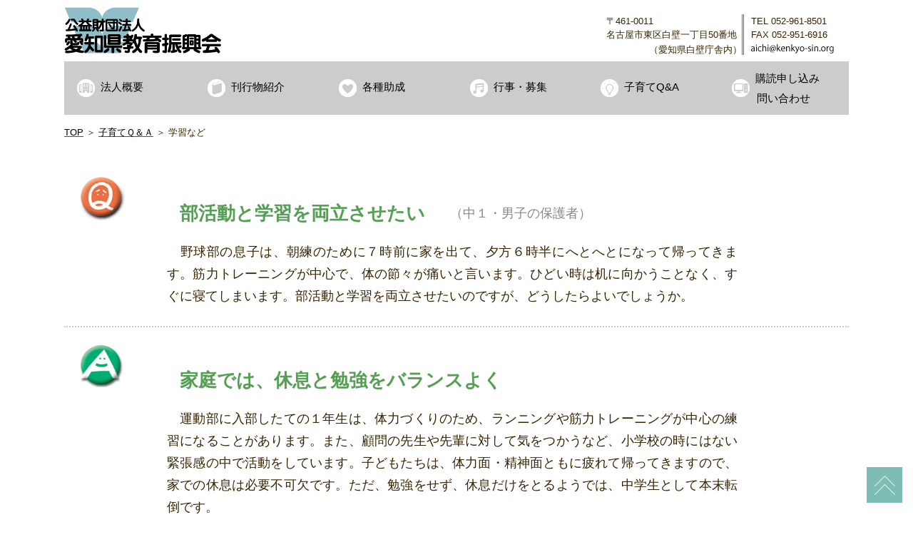

--- FILE ---
content_type: text/html; charset=UTF-8
request_url: http://kenkyo-sin.org/qa/d17.html
body_size: 9677
content:
<!doctype html>
<html lang="ja"><!-- InstanceBegin template="/Templates/qa.dwt" codeOutsideHTMLIsLocked="false" -->
<head>
<meta charset="utf-8">
	<title>公益財団法人 愛知県教育振興会</title>
<meta name="viewport" content="width=device-width">
<meta name="keywords" content="愛知県,教育振興会">
<meta name="description" content="教育的刊行物の編集及び発行、教育振興活動への助成、各種行事等の開催">
<link rel="stylesheet" type="text/css" href="../css/style.css">
<link rel="stylesheet" href="http://fonts.googleapis.com/css?family=Open+Sans">
	
<script type="text/javascript" src="../js/jquery.js"></script>
<script type="text/javascript" src="../js/script.js"></script>
<script type="text/javascript" src="../js/jquery.smoothscroll.js"></script>
<script type="text/javascript" src="../js/jquery.scrollshow.js"></script>
<script type="text/javascript" src="../js/jquery.rollover.js"></script>
<script type="text/javascript" src="../js/jquery.slideshow.js"></script>
<script type="text/javascript" src="../js/doubletaptogo.js"></script>
<script type="text/javascript" src="../js/doubletaptogo.min.js"></script>




<!--[if lt IE 9]>
<script src="http://css3-mediaqueries-js.googlecode.com/svn/trunk/css3-mediaqueries.js"></script>
<![endif]-->

<!--[if lt IE 9]>
<script src="js/html5shiv.js"></script>
<script src="js/css3-mediaqueries.js"></script>
<![endif]-->
<!-- InstanceBeginEditable name="doctitle" -->
<!-- InstanceEndEditable -->
<!-- InstanceBeginEditable name="head" -->
<!-- InstanceEndEditable -->

</head>
<body>
	

<header>
	<div style="padding-top:10px;">
	<div style="float:left; min-width:400px;"><a href="../index.html"><img src="../img/title.png" width="220"></a><br></div>

		<div class="normal" style="float:right; width:150px; border-left: 3px double #666; padding-left:10px;">
					TEL 052-961-8501<br>
					FAX 052-951-6916<br>
					<img src="../img/mail.svg" type=”image/svg+xml” height="13" alt="aichi@kenkyo-sin.org" title="aichi@kenkyo-sin.org"><br>
	    </div>
		<div class="normal" style="float:right; width:190px;">
					〒461-0011<br>
					名古屋市東区白壁一丁目50番地<br>
					<div align="right">（愛知県白壁庁舎内）</div>
		</div>
<div style="clear:both; height:5px;"></div>
<div>
<nav class="animenu"> 
	<div style="clear:both; float:right;">
  <button class="animenu__toggle">
    <span class="animenu__toggle__bar"></span>
    <span class="animenu__toggle__bar"></span>
    <span class="animenu__toggle__bar"></span>
  </button>
	</div>
	<ul class="animenu__nav">
	  <li>
			<a href="#"><span style="position:relative;top:0.8em;left:0.5em;"><img src="../img/menu01.png" border="0" height="25">&ensp;法人概要<br>&emsp;</span></a>
			<ul class="animenu__nav__child">
				<li><a href="../gaiyou1.html">本会組織について</a></li>
				<li><a href="../gaiyou2.html">法人情報</a></li>
				<li><a href="../access.html">アクセス</a></li>
			</ul>
		</li>  
	  <li>
			<a href="#"><span style="position:relative;top:0.8em;left:0.5em;"><img src="../img/menu02.png" border="0" height="25">&ensp;刊行物紹介<br>&emsp;</span></a>
			<ul class="animenu__nav__child">
				<li><a href="../kankoubutsu01.html">子とともに　ゆう＆ゆう</a></li>
				<li><a href="../kankoubutsu02-summer.html">夏の読み物</a></li>
				<li><a href="../kankoubutsu02-winter.html">冬の読み物</a></li>
				<li><a href="../kankoubutsu03.html">補助教材（道徳、理科など）</a></li>
				<li><a href="../kankoubutsu04.html">公立高等学校ガイドブック</a></li>
				<li><a href="../kankoubutsu05.html">＜あいち教育賞＞研究・実践集</a></li>
			</ul>
		</li>  
	  <li>
			<a href="../josei.html"><span style="position:relative;top:0.8em;left:0.5em;"><img src="../img/menu03.png" border="0" height="25">&ensp;各種助成<br>&emsp;</span></a>
		</li>  
	  <li>
			<a href="#"><span style="position:relative;top:0.8em;left:0.5em;"><img src="../img/menu04.png" border="0" height="25">&ensp;行事・募集<br>&emsp;</span></a>
			<ul class="animenu__nav__child">
				<li><a href="../gyouji_tsudoi.html">親と子のつどい</a></li>
				<li><a href="../gyouji_dokusho.html">読書活動講座</a></li>
				<li><a href="../gyouji_bungakushou.html">児童文学賞作品募集</a></li>
                <li><a href="../gyouji_aichikyoiku.html">あいち教育賞の作品募集</a></li>
			</ul>
		</li>
      <li>
			<a href="../kosodate.html"><span style="position:relative;top:0.8em;left:0.5em;"><img src="../img/menu05.png" border="0" height="25">&ensp;子育てQ&A<br>&emsp;</span></a>
		</li>  
      <li>
		  <a href="../toiawase.html"><span style="position:relative;top:0.8em;left:0.5em;"><img src="../img/menu06.png" border="0" height="25"></span><span style="position:relative;left:0.5em;">&ensp;購読申し込み<br>&ensp;&ensp;&ensp;&ensp;&thinsp;問い合わせ</span></a>
		</li>
    </ul>
</nav>
<script src="../js/animenu.js"></script></div>


<script type="text/javascript" src="http://code.jquery.com/jquery-1.9.1.min.js"></script>
<script>
$(function(){
    var menu = $('#slideMenu'),
        closeArea = $('.closeArea'),
        slideButton = $('.slideButton'),
        content = $('body'),
        layer = $('#layer'),
        menuWidth = menu.outerWidth();                
    slideButton.click(function(){
        slideOpen();       
    });
    layer.click(function(){
        slideClose();
    });
    closeArea.click(function(){
        slideClose();
    });
    function slideOpen(){
        menu.animate({'right' : 0 }, 300);
        layer.show();
        content.addClass('open');
    }
    function slideClose(){
        menu.animate({'right' : -menuWidth }, 300);
        layer.hide();
        content.removeClass('open');
    };
    $(window).resize(function(){
        var win = $(window).width();
        var p = 960;//１
        if(win > p){
            menu.animate({'right' : 0 }, 300);
        }else{
            menu.animate({'right' : -menuWidth }, 300);
            layer.hide();
        }
    });
});   
</script>
</div>	
</header>
	<div style="clear:both; height:13px;"></div>
<!-- InstanceBeginEditable name="EditRegion3" -->
<div class="tree"><a href="../index.html">TOP</a> ＞ <a href="../kosodate.html">子育てＱ＆Ａ</a> ＞ 学習など</div>
<div style="clear:both; height:50px;"></div>
<div id="contents"> 
<div id="main">

<!--Q and A-->
<div class="qa_icon"><img src="img/icon_q.gif" width="70" alt="Q"></div>
<div class="qa_bun">
<div class="qa_font">部活動と学習を両立させたい</div><div class="nen_sei-2">（中１・男子の保護者）</div>
<div style="clear:both; height:15px;"></div>
	
	
　野球部の息子は、朝練のために７時前に家を出て、夕方６時半にへとへとになって帰ってきます。筋力トレーニングが中心で、体の節々が痛いと言います。ひどい時は机に向かうことなく、すぐに寝てしまいます。部活動と学習を両立させたいのですが、どうしたらよいでしょうか。


</div>
<div style="clear:both; height:10px;"></div>
<hr class="dot">
<div style="clear:both; height:5px;"></div>
<div class="qa_icon"><img src="img/icon_a.gif" width="70" alt="A"></div>
<div class="qa_bun">
<div class="qa_font">家庭では、休息と勉強をバランスよく</div>
<div style="clear:both; height:15px;"></div>	
 
	
	
　運動部に入部したての１年生は、体力づくりのため、ランニングや筋力トレーニングが中心の練習になることがあります。また、顧問の先生や先輩に対して気をつかうなど、小学校の時にはない緊張感の中で活動をしています。子どもたちは、体力面・精神面ともに疲れて帰ってきますので、家での休息は必要不可欠です。ただ、勉強をせず、休息だけをとるようでは、中学生として本末転倒です。<br>
　そこで、家に帰ってからの過ごし方について、きちんと計画を立てさせましょう。無駄な時間を減らし、休息と学習の時間をどちらも確保することが大切です。「１年生は２時間、家庭学習をしよう」とよく言われます。勉強の時間を確保するには、大きく次の三つのパターンがあります。①夕食・入浴後すぐに学習を行い、そのあとに睡眠をとる。②夕食後に１時間ほど仮眠をし、そのあと入浴して学習する。③夕食・入浴後すぐに寝て、朝４時くらいに起きて学習してから登校する。<br>
　どの方法がお子さんに合っているのかは、実際にやってみないとわかりません。まずは、何日か続けてみて、自分に合った方法を見つけることです。そうすれば、規則正しい生活リズムができ、無理なく両立ができるようになると思います。

	
	
</div>
<div style="clear:both; height:5px;"></div>
<hr class="dot">	

</div>
</div>
<!-- /#contents -->
	
<!-- InstanceEndEditable -->
<footer>
	<div class="copyright">Copyright &#169; 公益財団法人 愛知県教育振興会 All Rights Reserved.</div>
    <!-- /.copyright -->
</footer>
<!-- /.footmenu -->

<div class="totop"><a href="#"><img src="../img/totop.png" alt="ページのトップへ戻る"></a></div>
<!-- /.totop -->

</div><!-- /all -->

</body>
<!-- InstanceEnd --></html>

--- FILE ---
content_type: text/css
request_url: http://kenkyo-sin.org/css/style.css
body_size: 26871
content:
@charset "UTF-8";

/*================================================
 *  CSSリセット
 ================================================*/
html,body,div,span,object,iframe,h1,h2,h3,h4,h5,h6,p,blockquote,pre,abbr,address,cite,code,del,dfn,em,img,ins,kbd,q,samp,small,strong,sub,sup,var,b,i,dl,dt,dd,ol,ul,li,fieldset,form,label,legend,table,caption,tbody,tfoot,thead,tr,th,td,article,aside,canvas,details,figcaption,figure,footer,header,hgroup,main,menu,nav,section,summary,time,mark,audio,video{
	margin:0;
	padding:0;
	border:0;
	outline:0;
	font-size:100%;
	vertical-align:top;
	background:transparent;
	font-weight:normal;
	line-height:1.8;
}
body{line-height:1}article,aside,details,figcaption,figure,footer,header,hgroup,menu,nav,section{display:block}ul{list-style:none}blockquote,q{quotes:none}blockquote:before,blockquote:after,q:before,q:after{content:none}a{margin:0;padding:0;font-size:100%;vertical-align:baseline;background:transparent}del{text-decoration:line-through}abbr[title],dfn[title]{border-bottom:1px dotted;cursor:help}table{border-collapse:collapse;border-spacing:0}hr{display:block;height:1px;border:0;border-top:1px solid #ccc;margin:1em 0;padding:0}input,select{vertical-align:middle}

/*================================================
 *  一般・共通設定
 ================================================*/
 
.wrapper {
	width: 1100px;
}
 
 
body {
	text-align: justify; text-justify: inter-ideograph;
	width:1100px;
	margin:0 auto;
	font-size:16px;
	color:#382400;
	font-family:"メイリオ",Meiryo,"ヒラギノ角ゴ Pro W3","Hiragino Kaku Gothic Pro",Osaka,"ＭＳ Ｐゴシック","MS PGothic",sans-serif;
	line-height:1.8;
}

.normal{line-height:1.5;
		margin-top:10px;}

#main {
	float:left;
	width:100%;
}

#main2 {
	float:left;
	width:60%;
}

#main3 {
	float:center;
	width:80%;
}

#sub {
	float:right;
	width:35%;
}

#subnav {
	display:none;
}

a {color:#000;
text-decoration-color:#9b2f3d;}

a.bl {color:#000;
text-decoration-color:#000;} 

a:hover {
	color:#c04d5c;
}

h1 {
	color:#85d1c6;
	font-size:28px;
	line-height:1.2;
}
h1 a {
	color:#85d1c6;
	text-decoration:none;
}
h1 a:hover {
	color:#85d1c6;
	text-decoration:underline;
}

h2 {
	clear: both;
	margin-bottom: 15px;
	font-size: 15px;	/*文字サイズ*/
	color: #FFF;		/*文字色*/
	padding: 5px 40px;	/*上下、左右への余白*/
	border-radius: 6px;	/*角丸のサイズ*/
	letter-spacing: 0.1em;	/*文字間隔を少しだけ広くとる設定*/
	font-weight: normal;	/*hタグのデフォルトの太字を標準にする*/
}

h3 {
	margin-bottom:0.5em;
	padding:2px 5px;
	color:#e78f00;
	font-size:16px;
	border-bottom:1px solid #e78f00;
}

h4 {
	clear: both;
	margin-bottom: 15px;
	font-size: 1.3em;	/*文字サイズ*/
	padding: 0px 18px;	/*上下、左右への余白*/
	border-radius: 0px;	/*角丸のサイズ*/
	letter-spacing: 0.1em;	/*文字間隔を少しだけ広くとる設定*/
	font-weight:bold; 	/*hタグのデフォルトの太字を標準にする*/
}
h4:before {
  content: url("../img/mark.svg") ;
  margin-left: 6px;
  margin-right: 10px;
}

h6 {
	margin-bottom:0.25em;
	padding:2px;
	color:#000;
	font-size:16px;
	border-top:1px dotted #999;
	border-bottom:1px dotted #999;
	background:#f1f1f1;
}

h5 {
	clear: both;
	margin-bottom: 15px;
	font-size: 15px;	/*文字サイズ*/
	color: #FFF;		/*文字色*/
	padding: 5px 40px;	/*上下、左右への余白*/
	border-radius: 6px;	/*角丸のサイズ*/
	letter-spacing: 0.1em;	/*文字間隔を少しだけ広くとる設定*/
	font-weight: normal;	/*hタグのデフォルトの太字を標準にする*/
}


p {
	margin:0 0 1em 0;
}

em {
	font-weight:bold;
}

.bold {
	font-weight:bold;
}

strong {
	font-weight:bold;
	color:#2492AD;
}

strong.b {
	font-weight:bold;
	color:#2A00FF;
}

strong.g {
	font-weight:bold;
	color:#009F00;
}

strong.p {
	font-weight:bold;
	color:#800080;
}

strong.r {
	font-weight:bold;
	color:red;
}

pre {
	margin:1em 0;
	padding:1em;
}

blockquote {
	margin-bottom:1em;
	padding:1em;
	border:1px dotted #ddd;
	border-left:5px solid #ddd;
}



table {
	width:100%;
	border-collapse:collapse;
	border:1px solid #A0A0A4;
}

table.noborder {
	border:1px solid #ffffff;
}

table.qasub {
	width:100%;
	margin-bottom:0em;
	border-collapse:collapse;
	border:1px solid #A0A0A4;
}

table.w90 {
	width:90%;
	margin-bottom:1em;
	border-collapse:collapse;
	border:1px solid #A0A0A4;
}

th {
	text-align:center;
	background-color:#DDFFDD;
	border:1px solid #A0A0A4;
	vertical-align:middle;
}
td {
	padding:5px;
	padding-right:-1px;
	text-align:left;
	border:1px solid #A0A0A4;
	line-height:130%;
}

td.n_line {
	text-align:left;
	border:1px solid #fff;
	line-height:130%;
}

img {
	max-width: 100%;
	vertical-align:middle;
}

hr.dot {
	width:100%;
	border-style:dotted;
	border-top-width:2px;
}

hr.dot2 {
	border-color:#ccc;
	border-style:dotted;
	border-top-width:5px;
}
.kajo_b{
	font-size:18px;
	color:#E74F00;
	margin-right:3px;
	vertical-align:middle;
}
.kajo_g{
	font-size:11px;
	color:#00DF00;
	margin-right:3px;
	vertical-align:middle;
}
.kajo_p{
	font-size:11px;
	color:#D45FFF;
	margin-right:3px;
	vertical-align:middle;
}

.tri{
	color:#FF1F55;
	font-weight:bold;
}

.txt_l{
	float:left;
}
.txt_r{
	float:right;
}

.clear{
clear:both;
height:0px;
}

.txt_in-1{
text-indent:-1em;
margin-left:1em;"
}

.midashi{
	font-weight:bold;
	font-size: 1.3em;
	color:#2492AD;
	margin-left:0.5em;
}
.bun{
	text-indent:1em; margin-left:1em;
}

.deepblue{
	color:#2A00AA;
}

.booktitle{
	font-size:18px;
	color:#00F;
	vertical-align:baseline;
}

ul.list{list-style-type:none;margin:0;padding:0;}/*リセット*/
ul.list li{margin-bottom:1em;line-height:1.6;padding-left:1.5em;position:relative;}
ul.list li:before{content:"＞";position:absolute;top:0;left:0;font-weight:bold; }


/*================================================
 *  ヘッダー
 ================================================*/
header {
	position:relative;
	margin-top:0px;
	font-size:0.8rem;
	line-height:1.5;
}
header h1 {
	margin-bottom:5px;
}

.tel {
	position:absolute;
	top:0;
	right:0;
	vertical-align:top;
}
.tel span {
	color:#705c0b;
	font-family:Century, "MS 明朝","Hiragino Mincho Pro W3","ヒラギノ明朝 Pro W3",serif;
	font-size:28px;
	font-weight:bold;
	vertical-align:middle;
}



/*================================================
 *  Q and A
 ================================================*/
#menuqa{
  width: 100%;
  max-width: 960px;
  margin: 0 auto;
  padding: 0;
}
#menuqa li{
  display: block;
  float: left;
  width: 30%;
  padding: 0;
}

@media only screen and (max-width: 768px) {
    #menuqa li{
    width: 30%;
    border-bottom: 0px solid #444;
  }
}
@media only screen and (max-width: 480px) {
    #menuqa li{
    width: 100%;
    border-bottom: 0px solid #444;
  }
}

/*================================================
 *  Q and A　サブ
 ================================================*/

#menuqa sub td{
	border:0px;
	padding: 0;
}

#menuqa_sub{
  width: 100%;
  max-width: 960px;
  padding: 0;
}
#menuqa_sub table{
	margin:0;
	padding:0;
}
#menuqa_sub li{
  display: block;
  float: left;
  width: 38%;
  margin-right:50px;
}

@media only screen and (max-width: 768px) {
    #menuqa_sub li{
    width: 35%;
    border-bottom: 0px solid #444;
  }
}
@media only screen and (max-width: 480px) {
    #menuqa_sub li{
    width: 100%;
    border-bottom: 0px solid #444;
  }
}

/*================================================
 *  行事レスポテーブル
 ================================================*/

#tb_hyou{
	width:auto;
}

@media screen and (max-width: 480px) {

.tb_hyou {
	width: 100%;
}
.tb_hyou th, .tb_hyou td {
	width: auto;
	display: block;
	border-top: none;
}
}


/*================================================
 *  メニュー小
 ================================================*/

#menu_s{
  width: 100%;
  max-width: 225px;
  margin: 0 auto;
  padding: 0;
}
#menu_s li{
  display: block;
  float: left;
  width: 100%;
  margin: 0;
  padding: 0px;
  }
#menu_s li a{
  display: block;
  padding: 5px 0 5px;
  background:#fff;
  color: #000;
  text-align: left;
  text-decoration: none;
}
#menu_s li a:hover{
  background:#FFCE9D;
}

/*================================================
 *  サブコンテンツ
 ================================================*/
.submenu li {
	margin:0;
	padding:0;
	list-style:none;
}
.submenu li a:before {
	content:"\0025a0";
	color:#5b4111;
}

.submenu li a {
	display:block;
	padding:5px 2px;
	border-bottom:1px dotted #ddd;
	text-decoration:none;
}
.submenu li a:hover {
	background:#f7d0cb;
}

.bnr {
	overflow:hidden;
}

.bnr ul {
	overflow:hidden;
}

.bnr li {
	margin:0 0 10px 0;
	padding:0;
	list-style:none;
}
.bnr li a:hover {
	opacity:0.8;
	filter:alpha(opacity=80);
	-ms-filter:"alpha( opacity=80 )";
}


/*================================================
 *  フッター
 ================================================*/
footer {
	clear:both;
}

.footmenu {
	width:100%;
	padding:20px 0;
	overflow:hidden;
	border-top:1px dotted #ccc;
	border-bottom:1px dotted #ccc;
}
.footmenu ul {
	position:relative;
	float:left;
	left:50%;
	margin:0;
}
.footmenu li {
	position:relative;
	left:-50%;
	float:left;
	list-style:none;
	margin:0;
	padding:0 20px;
	font-size:12px;
	text-align:center;
}

.copyright {
	clear:both;
	padding:30px 0 10px;
	font-size:0.8rem;
	text-align:center;
}

/*================================================
 *  ページトップへの戻り
 ================================================*/
.totop {
	position:fixed;
	bottom:15px;
	right:15px;
}
.totop a {
	display:block;
	text-decoration:none;
}
.totop img {
	background:#7dbdb4;
}
.totop img:hover {
	background:#85d1c6;
}

/*================================================
 *  クラス
 ================================================*/
.txt_al_L {
	text-align:left;
}

.txt_al_R {
	text-align:right;
}

.list {
	padding:0 0 0 2em;
}

.list li {
	margin:0;
	padding:0;
	list-style:none;
	text-indent:-1.3em;
}
.list li:before {
	content:"\002618\00a0";
	color:#000;
	/*color:#9b2f3d;*/
}

.temp {
	clear:both;
	overflow:hidden;
	margin-bottom:50px;
}


.text {
	float:right;
	width:450px;
}

.photo {
	margin:20px 0;
	padding:10px;
	box-shadow:rgba(113, 135, 164, 0.8) 0 3px 15px 0;
	background:#fff;
}

.info dt {
	border-bottom:none;
}
.info dd {
	padding-bottom:1em;
	border-bottom:1px solid #ddd;
}

.catalog {
	overflow:hidden;
}
.catalog ul {
	overflow:hidden;
	margin-top:1.587%;
	margin-right:-1.587%;
}
.catalog li {
	list-style:none;
	float:left;
	width:18.412%;
	margin:0 1.587% 1.587% 0;
}

.btn {
    display: inline-block;
    margin: 0 5px 0 0;
}
.btnInner {
    display: table-cell;
    height:40px;
	width:165px;
    text-align: center;
    vertical-align: middle;
}

/*クラス*/

/*================================================
 *  スライドショー
 ================================================*/
.slide {
	width:100%;
	overflow:hidden;
	position:relative;
	margin-bottom:10px;
}

.slideInner {
	list-style:none;
	margin:0 0 5px 0;
	padding:0;
}
.slideInner li {
	position:absolute;
	width:100%;
	background:#fff;
	margin:0;
	padding:0;
	left: -1px;
}
.slideInner li img {
	width:100%;
	height:auto;
}

.slidePrev {
	position:absolute;
	width:50px;
	height:60px;
	left:0;
	cursor:pointer;
	z-index:100;
}

.slideNext {
	position:absolute;
	display:block;
	width:50px;
	height:60px;
	right:0;
	cursor:pointer;
	z-index:100;
}

.controlNav {
	  position:relative;
	  float:left;
	  left:50%;
}
.controlNav span {
	position:relative;
	left:-50%;
	float:left;
	margin:5px;
	-webkit-border-radius:5px;
	-moz-border-radius:5px;
	border-radius:5px;
	width:10px;
	height:10px;
	overflow:hidden;
	-webkit-box-shadow:1px 1px 2px rgba(0, 0, 0, 0.5) inset;
	-moz-box-shadow:1px 1px 2px rgba(0, 0, 0, 0.5) inset;
	box-shadow:1px 1px 2px rgba(0, 0, 0, 0.5) inset;
	background:#eee;
	text-indent:-9999px;
	vertical-align:middle;
}
.controlNav span:hover {
	background:#ccc;
	cursor:pointer;
}
.controlNav span.current {
	-webkit-box-shadow:1px 1px 2px rgba(0, 0, 0, 0.5) inset, 0 0 2px rgba(133, 209, 198, 0.5);
	-moz-box-shadow:1px 1px 2px rgba(0, 0, 0, 0.5) inset, 0 0 2px rgba(133, 209, 198, 0.5);
	box-shadow:1px 1px 2px rgba(0, 0, 0, 0.5) inset, 0 0 2px rgba(133, 209, 198, 0.5);
	background:#85d1c6;
}

/*================================================
 *  タブレット向けデザイン
 ================================================*/
/* スクロールバーを考慮して20px大きいサイズで切り替え */
@media screen and (max-width:979px) {
	body {
		box-sizing: border-box;
		width:100%;
		padding:0 10px;
	}

	header h1 {
		margin-bottom:0;
	}

	.tel {
		position:relative;
		text-align:right;
	}

	.catalog li {
		width:23.412%;
	}
}

/*================================================
 *  スマートフォン向けデザイン
 ================================================*/
@media screen and (max-width:767px) {
	#main {
		float:none;
		width:100%;
	}

	#sub {
		float:none;
		width:100%;
	}

	.bnr ul {
		overflow:hidden;
		margin-right:-2%;
	}

	.bnr li {
		float:left;
		width:48%;
		margin:0 2% 2% 0;
	}

	/* 下層サブメニュー */
	#subnav {
		display:block;
		position:relative;
		margin-bottom:10px;
	}
	#subnav h3 {
		cursor:pointer;
		background:#85d1c6;
	}
	#subnav h3:after {
		position:absolute;
		content:"\0025bc";
		top:3px;
		right:5px;
	}
	#subnav h3.menuOpen:after {
		position:absolute;
		content:"\0025b2";
		top:3px;
		right:5px;
	}
	#subnav li {
		margin:0;
		padding:0;
		list-style:none;
	}
	#subnav li a:before {
		content:"\0025a0";
		color:#5b4111;
	}
	#subnav li a {
		display:block;
		padding:5px 2px;
		border-bottom:1px dotted #ddd;
		text-decoration:none;
	}
	#subnav li a:hover {
		background:#f7d0cb;
	}
}


/*================================================
 *  刊行物
 ================================================*/
.booksize{
	height:220px;
	width:auto;
}

.booksize_s{
	height:170px;
	width:auto;
}

.caption{
	font-size:11px;
	text-height:100%;
	}

.kanko{
	float:left;
	width:500px;
}

.kanko_long{
	float:left;
	width:700px;
}

.kanko_long2{
	float:left;
	width:600px;
}

.kanko2{
	margin-left:2em;
	float:left;
	width:auto;
}

@media screen and (max-width: 460px) {
.kanko {
    width:auto;
}
.kanko_long {
    width:auto;
}
.kanko_long2 {
    width:auto;
}
}

.book{
	float:right;
	width:auto;
}

.book_img{
	width:200px;
	text-align:center;
	float:left;
	line-height:100%;
}

.book_img3{
	width:130px;
	text-align:center;
	float:left;
	line-height:100%;
}

.book_img2{
	width:200px;
	text-align:center;
	float:right;
	line-height:80%;
}

.tree{
	font-size:0.8rem;
}

.bookbtn {
    width:100%;
	max-width:230px;
    font-size:14px;
	font-weight:bold;
    text-decoration:none;
    display:block;
    text-align:center;
    padding:2px 2px 0px 2px;
    color:#fff;
    background-color:#5AB54F;
	margin-bottom:10px;
    border-radius:5px; 
     /*box-shadow:2px 2px #A0A0A4;*/
}

.bookbtn2 {
    width:100%;
	max-width:170px;
    font-size:14px;
	font-weight:bold;
    text-decoration:none;
    display:block;
    text-align:center;
    padding:2px 2px 0px 2px;
    color:#fff;
    background-color:#5AB54F;
	margin-bottom:10px;
    border-radius:5px; 
     /*box-shadow:2px 2px #A0A0A4;*/
}

.yuyubtn {
    width:100%;
	max-width:160px;
    font-size:14px;
	font-weight:bold;
    text-decoration:none;
    display:block;
    text-align:center;
    padding:5px 2px 3px 2px;
    color:#000;
    background-color:#ccc;
    /*border-radius:5px; 
    box-shadow:2px 2px #A0A0A4;*/
}

.yuyubtn1 {
    width:100%;
	max-width:16em;
    font-size:14px;
	font-weight:bold;
    text-decoration:none;
    display:block;
    text-align:left;
    padding:5px 15px 3px 15px;
    color:#000;
    background-color:#ccc;
    /*border-radius:5px; 
    box-shadow:2px 2px #A0A0A4;*/
}

.yuyubtn2 {
    width:100%;
	max-width:14em;
    font-size:14px;
	font-weight:bold;
    text-decoration:none;
    display:block;
    text-align:left;
    padding:5px 15px 3px 15px;
    color:#000;
    background-color:#ccc;
    /*border-radius:5px; 
    box-shadow:2px 2px #A0A0A4;*/
}

.yuyubtn2-2 {
    width:100%;
	max-width:20em;
    font-size:14px;
	font-weight:bold;
    text-decoration:none;
    display:block;
    text-align:left;
    padding:5px 15px 3px 15px;
    color:#000;
    background-color:#ccc;
    /*border-radius:5px; 
    box-shadow:2px 2px #A0A0A4;*/
}

.yuyubtn3 {
    width:100%;
	max-width:8em;
    font-size:14px;
	font-weight:bold;
    text-decoration:none;
    display:block;
    text-align:left;
    padding:5px 15px 3px 15px;
    color:#000;
    background-color:#ccc;
    /*border-radius:5px; 
    box-shadow:2px 2px #A0A0A4;*/
}

.kekkabtn {
    width:100px;
    font-size:14px;
	font-weight:bold;
    text-decoration:none;
    display:block;
    text-align:center;
    padding:2px 0 2px;
    color:#000;
    background-color:#FFFFB3;
    border-radius:5px;
    box-shadow:2px 2px #A0A0A4;
}

.boshubtn {
    width:100px;
    font-size:14px;
	font-weight:bold;
    text-decoration:none;
    display:block;
    text-align:center;
    padding:2px 0 2px;
    color:#000;
    background-color:#FFE1E1;
    border-radius:5px;
    box-shadow:2px 2px #A0A0A4;
}

.boshubtn2 {
    width:170px;
    font-size:14px;
	font-weight:bold;
    text-decoration:none;
    display:block;
    text-align:center;
    padding:2px 0 2px;
    color:#000;
    background-color:#FFE1E1;
    border-radius:5px;
    box-shadow:2px 2px #A0A0A4;
}

.shokaibtn {
    width:200px;
    font-size:14px;
	font-weight:bold;
    text-decoration:none;
    display:block;
    text-align:center;
    padding:2px 0 2px;
    color:#000;
    background-color:#D4DFFF;
    border-radius:5px;
    box-shadow:2px 2px #A0A0A4;
}

.mailbtn {
    width:220px;
    font-size:14px;
	font-weight:bold;
    text-decoration:none;
    display:block;
    text-align:center;
    padding:2px 0 2px;
    color:#000;
    background-color:#C4FFC4;
    border-radius:5px;
    box-shadow:2px 2px #A0A0A4;
}

.tudoibtn {
    width:150px;
    font-size:1em;
	font-weight:bold;
    text-decoration:none;
    display:block;
    text-align:center;
    padding:1px 1px 0px 1px;
    color:#000;
    background-color:#FFF;
	border: #000 1pt solid;
    border-radius:5px;
    box-shadow:0px #fff;
}



/*================================================
 *  Q & A
 ================================================*/

.qa_font{
	float:left;
	margin-left:0em;
	padding-top:12px;
	font-size:1.5em;
	font-weight:bold;
	color:#559F55;
}

.qa_icon{
	float:left;
	margin-left:1em;
	margin-right:3em;
	width:100%;
	max-width: 80px;
}

.qa_bun{
	float:left;
	width:100%;
	margin-top:1em;
	max-width: 800px;
	text-indent:1em;
	font-size:1.1em; 
}

.qa_midashi{
	width:100%;
	padding:3px;
	background-color:#DEF;
	color:#000;
}

.qa_midashiA {
	font-family: 'Yusei Magic', sans-serif;
	vertical-align:baseline;
	font-size:1.5em;
	font-weight:bold;
	color:#2492AD;
}
.qa_midashiB {
	vertical-align:baseline;
	font-size:1em;
	font-weight:bold;
	color:#8EC0D6;
}

.nen_sei{
	float:right;
	color:#888;
}

.nen_sei-2{
	float:left;
	padding-top:20px;
	margin-left:1em;
	color:#888;
}

/* ▼画像表示領域が480px以上の場合 */
@media screen and (min-width: 480px) {
   img.qaimg { display: block; } /* 原寸表示 */
}
/* ▼画像表示領域が480px未満の場合 */
@media screen and (max-width: 480px) {
   img.qaimg { display: block; width:80px } /* 小さく表示 */
}


/* パソコンで見たときは"pc"のclassがついた画像が表示される */
.pc { display: block !important; }
.sp { display: none !important; }
 
/* スマートフォンで見たときは"sp"のclassがついた画像が表示される */
@media only screen and (max-width: 750px) {
    .pc { display: none !important; }
    .sp { display: block !important; }
}


/*================================================
 *  DD menu
 ================================================*/

*, *:after, *:before {
  -webkit-box-sizing: border-box;
  -moz-box-sizing: border-box;
  box-sizing: border-box;
}

.animenu__toggle {
  display: none;
  cursor: pointer;
  background-color: #111111;
  border: 0;
  padding: 10px;
  height: 40px;
  width: 40px;
}
.animenu__toggle:hover {
  background-color: #0186ba;
}

.animenu__toggle__bar {
  display: block;
  width: 20px;
  height: 2px;
  background-color: #fff;
  -webkit-transition: 0.15s cubic-bezier(0.75, -0.55, 0.25, 1.55);
  transition: 0.15s cubic-bezier(0.75, -0.55, 0.25, 1.55);
}
.animenu__toggle__bar + .animenu__toggle__bar {
  margin-top: 4px;
}

.animenu__toggle--active .animenu__toggle__bar {
  margin: 0;
  position: absolute;
}
.animenu__toggle--active .animenu__toggle__bar:nth-child(1) {
  -webkit-transform: rotate(45deg);
  -ms-transform: rotate(45deg);
  transform: rotate(45deg);
}
.animenu__toggle--active .animenu__toggle__bar:nth-child(2) {
  opacity: 0;
}
.animenu__toggle--active .animenu__toggle__bar:nth-child(3) {
  -webkit-transform: rotate(-45deg);
  -ms-transform: rotate(-45deg);
  transform: rotate(-45deg);
}

.animenu {
  display: block;
}
.animenu ul {
  padding: 0;
  list-style: none;
  }
.animenu li, .animenu a {
  display: inline-block;
  font-size: 15px;
}
.animenu a {
  color: #000000;
  text-decoration: none;
}
.animenu__nav {
background-color:#ccc;
}
.animenu__nav > li {
  min-width:179.71px;
  position: relative;

}
.animenu__nav > li:hover {
  background-color:#666666;
}
.animenu__nav > li > a {
  padding: 10px 10px 10px 10px;
  text-transform: uppercase;
}
.animenu__nav > li > a:first-child:nth-last-child(2):before {
  content: "";
  position: absolute;
  border-bottom: 0;
  border-top-color: currentColor;
  top: 50%;
  margin-top: -2px;
  right: 10px;
/*  border: 4px solid transparent;*/
}
.animenu__nav > li:hover > ul {
  opacity: 1;
  visibility: visible;
  margin: 0;
}
.animenu__nav > li:hover > a {
  color: #fff;
}

.animenu__nav__child {
  min-width: 250px;
  position: absolute;
  top: 100%;
  left: 0;
  z-index: 1;
  opacity: 0;
  visibility: hidden;
  margin: 20px 0 0 0;
  background-color: #E0E0E0;
  -webkit-transition: margin .15s, opacity .15s;
  transition: margin .15s, opacity .15s;
}
.animenu__nav__child > li {
  width: 100%;
  border-bottom: 0px solid #515151;
}
/*.animenu__nav__child > li:first-child > a:after {
  content: '';
  position: absolute;
  height: 0;
  width: 0;
  left: 1em;
  top: -6px;
  border: 6px solid transparent;
  border-top: 0;
  border-bottom-color: inherit;
}*/
.animenu__nav__child > li:last-child {
  border: 0;
}
.animenu__nav__child a {
  padding:15px 0px 15px 20px;
  width: 100%;
  border-color: #666666;	/*サブメニュー▲*/
}
.animenu__nav__child a:hover {
  background-color: #FFaFAA;	/*サブメニューホバー*/
  border-color: #FFaFAA;
  color: #fff;
}

@media screen and (max-width: 460px) {
  .animenu__toggle {
    display: inline-block;
  }

  .animenu__nav,
  .animenu__nav__child {
    display: none;
  }

  .animenu__nav {
    margin: 10px 0;
	background-color: #999999;/*サブメニュー背景*/
  }
  .animenu__nav > li {
    width: 100%;
    border-right: 0;
    border-bottom: 0px solid #515151;
  }
  .animenu__nav > li:last-child {
    border: 0;
  }
  .animenu__nav > li:first-child > a:after {
    content: '';
    position: absolute;
    height: 0;
    width: 0;
    left: 1em;
    top: -6px;
    border: 6px solid transparent;
    border-top: 0;
    border-bottom-color: inherit;
  }
  .animenu__nav > li > a {
    width: 100%;
    padding: 10px;
    border-color: #FFF;
    position: relative;
  }
  .animenu__nav a:hover {
    border-color: #fff;
    color: #fff;
  }

  .animenu__nav__child {
    position: static;
    background-color: #EFEFEF;/*サブメニュー背景*/
    margin: 0;
    -webkit-transition: none;
    transition: none;
    visibility: visible;
    opacity: 1;

  }
  .animenu__nav__child > li:first-child > a:after {
    content: none;
  }
  .animenu__nav__child a {
    padding-left: 50px;
    width: 100%;
  }
}
.animenu__nav--open {
  display: block !important;
}
.animenu__nav--open .animenu__nav__child {
  display: block;
}



.btn-select {
  width: 100%;
  position: relative;
  background: #333;
  border-radius: 6px;
  cursor: pointer; /* IEでcursorがチラついたので */
}

.label {
  color: #fff;
  position: absolute;
  width: 100%;
  z-index: 1;
}

.select {
  -webkit-appearance: none;
     -moz-appearance: none;
          appearance: none;
  display: block;
  cursor: pointer;
  width: 100%;
  border: none;
  padding: 20px;
  opacity: 0;
  position: relative;
  z-index: 2;
}

/* IE10以上で矢印を消す */
.select::-ms-expand {
  display: none; 
}

/* フォーカス時 */
.select:focus {
  z-index: -1;
  opacity: 1;
}


/* フォーカス時 */
.r_submenu{
	float:left;
	margin-left:8px;
	font-size:14px;
	width:83%;"
}
.r_submenu a{
	display:block;width:100%;height:100%;
	text-decoration:none;
	background-color:#FEE;
	padding-left:5px;
}
.r_submenu a:hover{
	display:block;width:100%;height:100%;
	background-color:#FFDFAA;
}


.wf-roundedmplus1c { font-family: "M PLUS Rounded 1c"; }

.point {
    width:170px;
    font-size:1.1em;
	font-weight:bold;
    text-decoration:none;
    display:block;
    text-align:center;
    padding:2px 0 0 0;
    color:#fff;
    background-color:#53B7C9;
    border-radius:5px;
    box-shadow:2px 2px #aaaaaa;
}

--- FILE ---
content_type: application/javascript
request_url: http://kenkyo-sin.org/js/script.js
body_size: 404
content:
/* ===================================================================

 * スマホ向けサブメニュー

=================================================================== */
$(function(){
	$('#subnav ul').hide();
	$('#subnav h3').click(function(){
		$(this).toggleClass("menuOpen").next().slideToggle();
	});
});





$(function() {
    $.fn.autoKana('#namae', '#namaekana');
});

--- FILE ---
content_type: image/svg+xml
request_url: http://kenkyo-sin.org/img/mail.svg
body_size: 5003
content:
<svg id="レイヤー_1" data-name="レイヤー 1" xmlns="http://www.w3.org/2000/svg" width="112.41" height="12.57" viewBox="0 0 112.41 12.57"><path d="M503.67,1219.22a9.59,9.59,0,0,0,.1,1.56h-.91l-.1-.84h0a2.29,2.29,0,0,1-1.93,1,1.81,1.81,0,0,1-1.91-1.86c0-1.57,1.37-2.42,3.79-2.41,0-.55,0-1.8-1.49-1.8a2.83,2.83,0,0,0-1.59.47l-.24-.69a3.77,3.77,0,0,1,2-.55c1.84,0,2.32,1.31,2.32,2.61Zm-1-1.84c-1.23,0-2.78.18-2.78,1.56a1.09,1.09,0,0,0,1.13,1.21,1.59,1.59,0,0,0,1.65-1.53Z" transform="translate(-498.89 -1211.18)"/><path d="M506.09,1213.09a.65.65,0,0,1-.65-.69.66.66,0,0,1,.66-.67.64.64,0,0,1,.65.67A.64.64,0,0,1,506.09,1213.09Zm.5,7.69h-1v-6.54h1Z" transform="translate(-498.89 -1211.18)"/><path d="M513,1220.54a4.28,4.28,0,0,1-1.78.37,3,3,0,0,1-3.11-3.34,3.28,3.28,0,0,1,3.35-3.49,3.62,3.62,0,0,1,1.57.35l-.25.8a2.74,2.74,0,0,0-1.34-.33,2.35,2.35,0,0,0-2.31,2.61,2.3,2.3,0,0,0,2.27,2.58,3.38,3.38,0,0,0,1.42-.32Z" transform="translate(-498.89 -1211.18)"/><path d="M519.61,1220.78h-1v-3.87c0-1.06-.38-2-1.51-2a1.78,1.78,0,0,0-1.72,1.84v4h-1v-9.6h1v4.07h0a2.4,2.4,0,0,1,2-1.17c.8,0,2.18.49,2.18,2.71Z" transform="translate(-498.89 -1211.18)"/><path d="M522,1213.09a.68.68,0,1,1,.66-.69A.65.65,0,0,1,522,1213.09Zm.5,7.69h-1v-6.54h1Z" transform="translate(-498.89 -1211.18)"/><path d="M530.11,1217.72a4.45,4.45,0,0,0-.1.8c0,.52.17.76.49.77.71,0,1.48-1,1.48-2.6,0-2-1.13-3.37-3.15-3.37-2.2,0-4,1.82-4,4.62a3.33,3.33,0,0,0,3.38,3.65,4.15,4.15,0,0,0,2-.48l.19.54a4.6,4.6,0,0,1-2.32.54,3.92,3.92,0,0,1-4-4.19c0-2.83,1.9-5.26,4.84-5.26a3.61,3.61,0,0,1,3.74,3.83c0,2.12-1.1,3.32-2.32,3.32-.52,0-1-.36-1-1.2h0a2.1,2.1,0,0,1-1.89,1.2,1.49,1.49,0,0,1-1.41-1.66,3.24,3.24,0,0,1,3.18-3.26,3.43,3.43,0,0,1,1.36.26Zm-.35-2a2.24,2.24,0,0,0-.67-.1,2.47,2.47,0,0,0-2.24,2.59c0,.62.31,1,.9,1,.8,0,1.53-1,1.7-1.89Z" transform="translate(-498.89 -1211.18)"/><path d="M539.24,1220.78H538l-2.26-3.23-.6.68v2.55h-1v-9.6h1v6.11h0c.15-.23.38-.52.56-.74l2-2.31h1.19l-2.45,2.7Z" transform="translate(-498.89 -1211.18)"/><path d="M544.76,1220.5a4.7,4.7,0,0,1-2,.41,3,3,0,0,1-3.05-3.3c0-2,1.15-3.53,2.92-3.53,2,0,2.53,1.85,2.53,3a4.11,4.11,0,0,1,0,.55h-4.45c0,1.81,1,2.5,2.22,2.5a4.11,4.11,0,0,0,1.72-.34Zm-.63-3.62c0-.89-.37-2-1.65-2s-1.73,1.14-1.82,2Z" transform="translate(-498.89 -1211.18)"/><path d="M551.83,1220.78h-1v-3.87c0-1.06-.38-2-1.52-2a1.79,1.79,0,0,0-1.72,1.86v4h-1v-4.86c0-.67,0-1.17-.05-1.69h.89l.06,1.06h0a2.35,2.35,0,0,1,2.1-1.21c.82,0,2.21.49,2.21,2.71Z" transform="translate(-498.89 -1211.18)"/><path d="M558.84,1220.78h-1.23l-2.25-3.23-.6.68v2.55h-1v-9.6h1v6.11h0c.16-.23.39-.52.57-.74l1.95-2.31h1.2l-2.46,2.7Z" transform="translate(-498.89 -1211.18)"/><path d="M564.66,1214.24l-1.74,4.63c-.78,2.12-1.33,3.34-2.15,4.11a3.22,3.22,0,0,1-1.33.77l-.28-.84a3.7,3.7,0,0,0,2.11-2.35.8.8,0,0,0-.07-.28l-2.31-6H560l1.43,4c.16.45.31,1,.42,1.37h0c.11-.4.27-.89.42-1.39l1.32-4Z" transform="translate(-498.89 -1211.18)"/><path d="M571.32,1217.45c0,2.44-1.61,3.47-3.06,3.47-1.68,0-3-1.26-3-3.37s1.39-3.47,3.06-3.47S571.32,1215.45,571.32,1217.45Zm-3-2.59c-1.42,0-2,1.39-2,2.65,0,1.45.81,2.63,2,2.63s2-1.18,2-2.65C570.3,1216.33,569.73,1214.86,568.31,1214.86Z" transform="translate(-498.89 -1211.18)"/><path d="M572.25,1216.73h3.28v.77h-3.28Z" transform="translate(-498.89 -1211.18)"/><path d="M580,1215.23a2.38,2.38,0,0,0-1.27-.38,1,1,0,0,0-1.1,1c0,.57.37.83,1.21,1.19,1,.43,1.66,1,1.66,2,0,1.16-.88,1.93-2.31,1.93a3.43,3.43,0,0,1-1.72-.45l.28-.76a3.15,3.15,0,0,0,1.48.44c.87,0,1.3-.47,1.3-1.06s-.34-.94-1.21-1.29c-1.1-.44-1.67-1.06-1.67-1.85a1.94,1.94,0,0,1,2.14-1.86,2.87,2.87,0,0,1,1.5.4Z" transform="translate(-498.89 -1211.18)"/><path d="M582.5,1213.09a.68.68,0,0,1,0-1.36.68.68,0,0,1,0,1.36Zm.5,7.69h-1v-6.54h1Z" transform="translate(-498.89 -1211.18)"/><path d="M590.21,1220.78h-1v-3.87c0-1.06-.39-2-1.52-2a1.78,1.78,0,0,0-1.72,1.86v4h-1v-4.86c0-.67,0-1.17,0-1.69h.89l0,1.06h0a2.34,2.34,0,0,1,2.1-1.21c.81,0,2.2.49,2.2,2.71Z" transform="translate(-498.89 -1211.18)"/><path d="M591.87,1220.16a.73.73,0,0,1,.72-.78.72.72,0,0,1,.71.78.7.7,0,0,1-.72.76A.71.71,0,0,1,591.87,1220.16Z" transform="translate(-498.89 -1211.18)"/><path d="M600.32,1217.45c0,2.44-1.61,3.47-3.06,3.47-1.68,0-3-1.26-3-3.37s1.39-3.47,3.05-3.47S600.32,1215.45,600.32,1217.45Zm-3-2.59c-1.42,0-2,1.39-2,2.65,0,1.45.8,2.63,2,2.63s2-1.18,2-2.65C599.3,1216.33,598.74,1214.86,597.31,1214.86Z" transform="translate(-498.89 -1211.18)"/><path d="M604.82,1215.08a3.48,3.48,0,0,0-.36,0c-1.08,0-1.63,1.07-1.63,2.18v3.55h-1v-4.59c0-.69,0-1.33,0-2h.87l.05,1.26h0a1.94,1.94,0,0,1,1.77-1.4c.11,0,.19,0,.3,0Z" transform="translate(-498.89 -1211.18)"/><path d="M611.3,1214.23c0,.46-.06,1-.06,1.8v3.81c0,1.14,0,3.75-3.12,3.75a4,4,0,0,1-2-.51l.26-.78a3.64,3.64,0,0,0,1.84.49c1.2,0,2.07-.63,2.07-2.36v-.78h0a2.24,2.24,0,0,1-2,1.11c-1.56,0-2.67-1.38-2.67-3.21,0-2.27,1.41-3.47,2.83-3.47a2.11,2.11,0,0,1,2,1.13h0l0-1Zm-1.07,2.52a1.76,1.76,0,0,0-1.74-1.86c-1.15,0-2,1-2,2.6,0,1.39.67,2.48,1.94,2.48a1.79,1.79,0,0,0,1.75-1.92Z" transform="translate(-498.89 -1211.18)"/></svg>